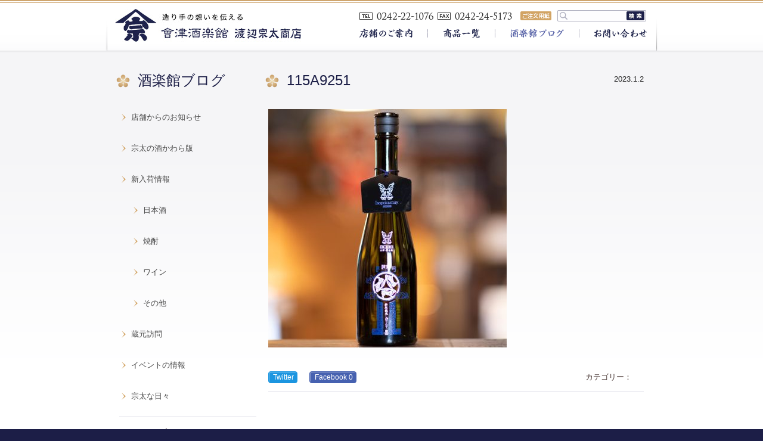

--- FILE ---
content_type: text/html; charset=UTF-8
request_url: https://www.souta-shoten.com/blog/blog-new/blog-sake/7507/attachment/115a9251
body_size: 16855
content:



<!DOCTYPE html PUBLIC "-//W3C//DTD XHTML 1.0 Transitional//EN" "https://www.w3.org/TR/xhtml1/DTD/xhtml1-transitional.dtd">
<html xmlns="https://www.w3.org/1999/xhtml" xml:lang="ja" lang="ja" dir="ltr"><head>

<!--hase2017-->
<!--<meta name="viewport" content="width=device-width, initial-scale=1.0">-->

<!-- スマホ用のviewportを設定。PHPで分岐をする。 -->
<!-- <meta name="viewport" content="width=device-width,initial-scale=1.0"> -->




<meta http-equiv="Content-Type" content="text/html; charset=UTF-8" />
<meta http-equiv="Content-Style-Type" content="text/css;" />
<meta http-equiv="Content-Style-Type" content="text/javascript;" />
<meta name="google-site-verification" content="631zHe5dZLvFS0ou7P-lrK1ks78G3jgZRs0WDRxkjF8" />
<meta property="fb:app_id" content="405097223551624" />
<meta property="og:site_name" content="會津酒楽館　有限会社　渡辺宗太商店">
<meta property="og:image" content="https://www.souta-shoten.com/wp-content/themes/sota-syoten/images/common/og.jpg">
<meta property="og:type" content="article">
<meta property="og:title" content="115A9251">
<meta property="og:url" content="https://www.souta-shoten.com/blog/blog-new/blog-sake/7507/attachment/115a9251">
<meta property="og:description" content="
">
<meta name="description" content="
" />
<meta name="keywords" content="酒,会津,日本酒,地酒,福島,酒楽館,渡辺宗太郎,115A9251" />
<meta name="google-site-verification" content="6fKF5BffRB5pFLtIKH0ORWP-BDrEFjKoYsjK_O5HG0k" />
<title>
115A9251 | 會津酒楽館　有限会社　渡辺宗太商店</title>

<link rel="stylesheet" href="https://www.souta-shoten.com/wp-content/themes/sota-syoten/css/default.css" type="text/css" />
<link rel="stylesheet" href="https://www.souta-shoten.com/wp-content/themes/sota-syoten/css/option.css" type="text/css" />
<!--<link rel="stylesheet" href="https://www.souta-shoten.com/wp-content/themes/sota-syoten/css/style.css" type="text/css" />-->

<!--hase2017-->
	<link rel="stylesheet" href="https://www.souta-shoten.com/wp-content/themes/sota-syoten/css/style.css">


<link rel="shortcut icon" href="https://www.souta-shoten.com/wp-content/themes/sota-syoten/images/common/favicon.ico" type="image/x-icon">
<link rel="icon" href="https://www.souta-shoten.com/wp-content/themes/sota-syoten/images/common/favicon.ico" type="image/x-icon">
<link href='https://fonts.googleapis.com/css?family=Mako|Tauri' rel='stylesheet' type='text/css'>
<meta name='robots' content='max-image-preview:large' />
<link rel='dns-prefetch' href='//s.w.org' />
		<script type="text/javascript">
			window._wpemojiSettings = {"baseUrl":"https:\/\/s.w.org\/images\/core\/emoji\/13.0.1\/72x72\/","ext":".png","svgUrl":"https:\/\/s.w.org\/images\/core\/emoji\/13.0.1\/svg\/","svgExt":".svg","source":{"concatemoji":"https:\/\/www.souta-shoten.com\/wp-includes\/js\/wp-emoji-release.min.js?ver=5.7.14"}};
			!function(e,a,t){var n,r,o,i=a.createElement("canvas"),p=i.getContext&&i.getContext("2d");function s(e,t){var a=String.fromCharCode;p.clearRect(0,0,i.width,i.height),p.fillText(a.apply(this,e),0,0);e=i.toDataURL();return p.clearRect(0,0,i.width,i.height),p.fillText(a.apply(this,t),0,0),e===i.toDataURL()}function c(e){var t=a.createElement("script");t.src=e,t.defer=t.type="text/javascript",a.getElementsByTagName("head")[0].appendChild(t)}for(o=Array("flag","emoji"),t.supports={everything:!0,everythingExceptFlag:!0},r=0;r<o.length;r++)t.supports[o[r]]=function(e){if(!p||!p.fillText)return!1;switch(p.textBaseline="top",p.font="600 32px Arial",e){case"flag":return s([127987,65039,8205,9895,65039],[127987,65039,8203,9895,65039])?!1:!s([55356,56826,55356,56819],[55356,56826,8203,55356,56819])&&!s([55356,57332,56128,56423,56128,56418,56128,56421,56128,56430,56128,56423,56128,56447],[55356,57332,8203,56128,56423,8203,56128,56418,8203,56128,56421,8203,56128,56430,8203,56128,56423,8203,56128,56447]);case"emoji":return!s([55357,56424,8205,55356,57212],[55357,56424,8203,55356,57212])}return!1}(o[r]),t.supports.everything=t.supports.everything&&t.supports[o[r]],"flag"!==o[r]&&(t.supports.everythingExceptFlag=t.supports.everythingExceptFlag&&t.supports[o[r]]);t.supports.everythingExceptFlag=t.supports.everythingExceptFlag&&!t.supports.flag,t.DOMReady=!1,t.readyCallback=function(){t.DOMReady=!0},t.supports.everything||(n=function(){t.readyCallback()},a.addEventListener?(a.addEventListener("DOMContentLoaded",n,!1),e.addEventListener("load",n,!1)):(e.attachEvent("onload",n),a.attachEvent("onreadystatechange",function(){"complete"===a.readyState&&t.readyCallback()})),(n=t.source||{}).concatemoji?c(n.concatemoji):n.wpemoji&&n.twemoji&&(c(n.twemoji),c(n.wpemoji)))}(window,document,window._wpemojiSettings);
		</script>
		<style type="text/css">
img.wp-smiley,
img.emoji {
	display: inline !important;
	border: none !important;
	box-shadow: none !important;
	height: 1em !important;
	width: 1em !important;
	margin: 0 .07em !important;
	vertical-align: -0.1em !important;
	background: none !important;
	padding: 0 !important;
}
</style>
	<link rel='stylesheet' id='wp-block-library-css'  href='https://www.souta-shoten.com/wp-includes/css/dist/block-library/style.min.css?ver=5.7.14' type='text/css' media='all' />
<link rel="https://api.w.org/" href="https://www.souta-shoten.com/wp-json/" /><link rel="alternate" type="application/json" href="https://www.souta-shoten.com/wp-json/wp/v2/media/7508" /><link rel="EditURI" type="application/rsd+xml" title="RSD" href="https://www.souta-shoten.com/xmlrpc.php?rsd" />
<link rel="wlwmanifest" type="application/wlwmanifest+xml" href="https://www.souta-shoten.com/wp-includes/wlwmanifest.xml" /> 
<meta name="generator" content="WordPress 5.7.14" />
<link rel='shortlink' href='https://www.souta-shoten.com/?p=7508' />
<link rel="alternate" type="application/json+oembed" href="https://www.souta-shoten.com/wp-json/oembed/1.0/embed?url=https%3A%2F%2Fwww.souta-shoten.com%2Fblog%2Fblog-new%2Fblog-sake%2F7507%2Fattachment%2F115a9251" />
<link rel="alternate" type="text/xml+oembed" href="https://www.souta-shoten.com/wp-json/oembed/1.0/embed?url=https%3A%2F%2Fwww.souta-shoten.com%2Fblog%2Fblog-new%2Fblog-sake%2F7507%2Fattachment%2F115a9251&#038;format=xml" />
</head>
<body>
<script>
  window.fbAsyncInit = function() {
    FB.init({
      appId      : '405097223551624',
      xfbml      : true,
      version    : 'v3.3'
    });
    FB.AppEvents.logPageView();
  };

  (function(d, s, id){
     var js, fjs = d.getElementsByTagName(s)[0];
     if (d.getElementById(id)) {return;}
     js = d.createElement(s); js.id = id;
     js.src = "https://connect.facebook.net/en_US/sdk.js";
     fjs.parentNode.insertBefore(js, fjs);
   }(document, 'script', 'facebook-jssdk'));
</script>    
    
<div id="fb-root"></div>


	<div id="header">
    
    
	 <!--PCレイアウトここから--><!--hase2017-->
		<h1><a id="logo" href="https://www.souta-shoten.com"><img src="https://www.souta-shoten.com/wp-content/themes/sota-syoten/images/common/img_logo.jpg" alt="會津酒楽館　渡辺宗太商店" /></a></h1>
		<div id="header-right">
			<a id="header-pdf-link" href="https://www.souta-shoten.com/wp-content/themes/sota-syoten/file/fax_order.pdf" target="_blank"></a>
			<ul id="head-sub-nav">
                <form role="search" method="get" id="searchform" action="https://www.souta-shoten.com" >
                <div>
                    <label class="screen-reader-text" for="s"></label>
                    <input type="text" value="" name="s" id="s" />
                    <input type="submit" id="searchsubmit" value="検索" />
                </div>
                </form>
			</ul>	
			<ul id="nav">
				<li id="top_menu01"><a href="https://www.souta-shoten.com/store"></a></li>
				<li id="top_menu02"><a href="https://www.souta-shoten.com/item_list"></a></li>
				<li id="top_menu03"><a class="hover_on" href="https://www.souta-shoten.com/blog"></a></li>
				<li id="top_menu04"><a href="https://www.souta-shoten.com/contact/reg.php"></a></li>
			</ul>
		</div>
        
    <!--スマホレイアウトここまで-->
        
        
	</div><!--header-->
	<div id="container">
		<div class="blog">
			<div class="top-content">
				<div class="content-wrap">
                
         <!--PCレイアウトここから--><!--hase2017-->
								<div id="side">
					<h2 class="icon-caption">酒楽館ブログ</h2>
					<ul>
						<li><a href="https://www.souta-shoten.com/blog/blog-tenpo">店舗からのお知らせ</a></li>
						<li><a href="https://www.souta-shoten.com/blog/kawaraban">宗太の酒かわら版</a></li>
						<li><a href="https://www.souta-shoten.com/blog/blog-new">新入荷情報</a></li>
						<li class="sub_li"><a href="https://www.souta-shoten.com/blog/blog-new/blog-sake">日本酒</a></li>
						<li class="sub_li"><a href="https://www.souta-shoten.com/blog/blog-new/blog-shochu">焼酎</a></li>
 						<li class="sub_li"><a href="https://www.souta-shoten.com/blog/blog-new/blog-wine">ワイン</a></li>
						<li class="sub_li"><a href="https://www.souta-shoten.com/blog/blog-new/blog-other">その他</a></li>
						<li><a href="https://www.souta-shoten.com/blog/blog-kuramoto">蔵元訪問</a></li>
						<li><a href="https://www.souta-shoten.com/blog/blog-event">イベントの情報</a></li>
						<li><a href="https://www.souta-shoten.com/blog/blog-souta">宗太な日々</a></li>
					</ul>
					<ul class="archive_list"><li class="archive_title">アーカイブ</li>	<li><a href='https://www.souta-shoten.com/date/2026/01'>2026年1月</a>&nbsp;(3)</li>
	<li><a href='https://www.souta-shoten.com/date/2025/12'>2025年12月</a>&nbsp;(7)</li>
	<li><a href='https://www.souta-shoten.com/date/2025/11'>2025年11月</a>&nbsp;(9)</li>
	<li><a href='https://www.souta-shoten.com/date/2025/10'>2025年10月</a>&nbsp;(5)</li>
	<li><a href='https://www.souta-shoten.com/date/2025/09'>2025年9月</a>&nbsp;(10)</li>
	<li><a href='https://www.souta-shoten.com/date/2025/08'>2025年8月</a>&nbsp;(3)</li>
	<li><a href='https://www.souta-shoten.com/date/2025/07'>2025年7月</a>&nbsp;(6)</li>
	<li><a href='https://www.souta-shoten.com/date/2025/06'>2025年6月</a>&nbsp;(6)</li>
	<li><a href='https://www.souta-shoten.com/date/2025/05'>2025年5月</a>&nbsp;(6)</li>
	<li><a href='https://www.souta-shoten.com/date/2025/04'>2025年4月</a>&nbsp;(5)</li>
	<li><a href='https://www.souta-shoten.com/date/2025/03'>2025年3月</a>&nbsp;(6)</li>
	<li><a href='https://www.souta-shoten.com/date/2025/02'>2025年2月</a>&nbsp;(3)</li>
</ul>
          <ul class="archive_list">
            <li class="archive_title">南倉庫の温度</li>
            <li>
<iframe width="204" height="204" seamless frameborder="0" scrolling="no" src="https://docs.google.com/spreadsheets/d/1Sl7oQdN7-dn7K4GDdDHz-14Z7ruKcNgSQ0clwj_clGU/pubchart?oid=1145647665&amp;format=interactive"></iframe>
            </li>
            <li class="archive_title">西倉庫の温度</li>
<iframe width="204" height="204" seamless frameborder="0" scrolling="no" src="https://docs.google.com/spreadsheets/d/15_iAxfb9QjgJR0wgAyNWI2BpeoQUN1yN4zcvH5G5mb4/pubchart?oid=1145647665&amp;format=interactive"></iframe>
            </li>
          </ul>
				</div><!--side-->


<!-- <iframe width="200" height="209" seamless frameborder="0" scrolling="no" src="https://docs.google.com/spreadsheets/d/1Sl7oQdN7-dn7K4GDdDHz-14Z7ruKcNgSQ0clwj_clGU/pubchart?oid=1875771448&amp;format=interactive"></iframe> -->                
        <!--スマホレイアウトここまで-->



					<div id="main">
					
					                    
                     <!--PCレイアウトここから--><!--hase2017-->
						<div class="blog-article">
						<h2 class="icon-caption">115A9251</h2>
						<p class="blog-date">2023.1.2</p>
						<div class="spacer1"></div>
						<p class="attachment"><a href='https://www.souta-shoten.com/wp-content/uploads/2023/01/115A9251-scaled.jpg'><img width="400" height="400" src="https://www.souta-shoten.com/wp-content/uploads/2023/01/115A9251-400x400.jpg" class="attachment-medium size-medium" alt="" loading="lazy" srcset="https://www.souta-shoten.com/wp-content/uploads/2023/01/115A9251-400x400.jpg 400w, https://www.souta-shoten.com/wp-content/uploads/2023/01/115A9251-600x600.jpg 600w, https://www.souta-shoten.com/wp-content/uploads/2023/01/115A9251-204x204.jpg 204w, https://www.souta-shoten.com/wp-content/uploads/2023/01/115A9251-768x768.jpg 768w, https://www.souta-shoten.com/wp-content/uploads/2023/01/115A9251-1536x1536.jpg 1536w, https://www.souta-shoten.com/wp-content/uploads/2023/01/115A9251-2048x2048.jpg 2048w" sizes="(max-width: 400px) 100vw, 400px" /></a></p>
						</div><!--blog-article-->
						                        
						<div class="blog-article-footer">
                            <div class="article-snsbox"><!--SNS-->
                                                        <ul class="clearfix">
                                <li><a href="https://twitter.com/share?text=115A9251&url=https%3A%2F%2Fwww.souta-shoten.com%2Fblog%2Fblog-new%2Fblog-sake%2F7507%2Fattachment%2F115a9251&tw_p=tweetbutton&via=&related=" class="naifix-sns-button" target="_blank"><div class="sns-button-image sbi-twitter"><i class="fa fa-twitter" aria-hidden="true"></i>Twitter</div></a></li>
                                <li><a href="https://www.facebook.com/sharer.php?src=bm&u=https%3A%2F%2Fwww.souta-shoten.com%2Fblog%2Fblog-new%2Fblog-sake%2F7507%2Fattachment%2F115a9251&t=115A9251" class="naifix-sns-button" target="_blank"><div class="sns-button-image sbi-facebook"><i class="fa fa-facebook-official" aria-hidden="true"></i>Facebook 
                                0       
                                </div></a></li>
                                <li class="last_cat">
                                カテゴリー：
                                                                                                                                </li>                                
                            </ul>
                            </div><!--//SNS-->                            
						</div>


                      
                       <!--スマホレイアウトここまで-->
                        


												
					</div><!--main-->
				</div><!--content-wrap-->	
			</div><!--top-content-->
		</div><!--blog-->
	</div><!--container-->
	
					

  
    
		<!--PCレイアウトここから--><!--hase2017-->
        <!--スマホレイアウトここまで-->
          



	<div id="sub-info">
		<div id="sub-info-wrap">
			<h3>当店には五つのこだわりがあります</h3>
			<p>會津酒楽館では、<a href="https://www.souta-shoten.com/store#1">こだわり</a>をもって商品をご案内しています。<br>会津から「安全」「おいしい」「想いを感じ、伝える」を発信します。</p>
        <ul>
        		<li><a href="https://www.souta-shoten.com/store#1"></a></li>
             <li><a href="https://www.souta-shoten.com/store#2"></a></li>
             <li><a href="https://www.souta-shoten.com/store#3"></a></li>
             <li><a href="https://www.souta-shoten.com/store#4"></a></li>
             <li><a href="https://www.souta-shoten.com/store#5"></a></li>
        </ul>
		</div>
	</div><!--sub-info-->
          
	<div id="footer">
		<div id="footer-wrap">
			<div id="fotter-sab-nav">
				<ul>
					<li><a href="https://souta.shop-pro.jp/?mode=sk#info" target="_blank">特定商取引法の表記</a></li>
					<li><a href="https://souta.shop-pro.jp/?mode=privacy" target="_blank">個人情報の取り扱いについて</a></li>
				</ul>
				<a id="link-page-top" href="#header">ページトップへ戻る</a>	
			</div>
			<p class="left">Copyright &copy; 有限会社 渡辺宗太商店 All Rights Reserved.</p>
			<p class="right">お酒は20歳になってから。<br>未成年者の飲酒は法律で禁止されています。</p>
		</div>
	</div><!--footer-->
<script type="text/javascript" src="https://ajax.googleapis.com/ajax/libs/jquery/1.8/jquery.min.js"></script>
<script type="text/javascript" src="https://www.souta-shoten.com/wp-content/themes/sota-syoten/js/jquery.bxslider.js"></script>
<script type="text/javascript" src="https://www.souta-shoten.com/wp-content/themes/sota-syoten/js/jquery.bxslider.ini.js"></script>
<!--<script type="text/javascript" src="https://www.souta-shoten.com/wp-content/themes/sota-syoten/js/move.js"></script>-->

<!--iki slimmenu-->




<!-- Global site tag (gtag.js) - Google Analytics -->
<script async src="https://www.googletagmanager.com/gtag/js?id=UA-42255467-12"></script>
<script>
  window.dataLayer = window.dataLayer || [];
  function gtag(){dataLayer.push(arguments);}
  gtag('js', new Date());

  gtag('config', 'UA-42255467-12');
</script>
<script type='text/javascript' src='https://www.souta-shoten.com/wp-includes/js/wp-embed.min.js?ver=5.7.14' id='wp-embed-js'></script>
</body>
</html>

--- FILE ---
content_type: text/css
request_url: https://www.souta-shoten.com/wp-content/themes/sota-syoten/css/style.css
body_size: 29871
content:
@charset "utf-8";

html,
body {
  /*height: 100%;*/
  margin: 0;
  padding: 0;
}

html {
	overflow-y: scroll;
	/*height:100%;*/
	-webkit-text-size-adjust: 100%; /* iOS */
    -ms-text-size-adjust: 100%; /* iOS */
	background: #1c1e47;
}

body {
	min-width:920px;
	font: 13px/1.5 "ヒラギノ角ゴ Pro W3", "Hiragino Kaku Gothic Pro", "メイリオ", Meiryo, Osaka, "ＭＳ Ｐゴシック", "MS PGothic", sans-serif;
	margin: 0;
	padding: 0;
	color: #4a3936;
	/*overflow: visible;*/
	height:100%;
	background: url(../images/common/bg_main.png) 0 0 repeat-x #fff;
	overflow: hidden;
}


/* 共通レイアウト  ---------------------------- */

/* ヘッダー  ---------------------------- */
#header {
	width: 931px;
	height: 80px;
	background: url(../images/common/bg_header.png) no-repeat;
	margin: 5px auto 0 auto;
	overflow: hidden;
}

#header #logo {
	display: block;
	margin: 10px 0 0 18px;
	float: left;
}

#header #logo:hover {
	opacity: 0.6;
}

#header #header-right {
	display: block;
	float: right;
	width: 483px;
	margin: 0 20px 0 0;
	background:url(../images/top/head-sub-nav_bg.png) 0 16px no-repeat;
}

#header a#header-pdf-link {
	margin: 14px 0 0 270px;
	display: block;
	overflow: hidden;
	height: 15px;
	width: 52px;
	float: left;
	background:url(../images/top/header-pdf-link.png) 0 0 no-repeat;
}
#header a#header-pdf-link:hover {
	background:url(../images/top/header-pdf-link_on.png) 0 0 no-repeat;
}

#header #head-sub-nav {
	margin: 10px 0 0 0;
	display: block;
	overflow: hidden;
	height: 22px;
	position:relative;

}
#header #head-sub-nav input#s {
	margin: 2px 0 0 10px;
	overflow:hidden;
	text-indent:20px;
	width:149px;
	height:19px;
	border:none;
	background:url(../images/top/search_bg.png) 0 0 no-repeat;
}
#header #head-sub-nav #searchsubmit {
	font-size:0;
	text-indent:-9999px;
	line-height:0;
	width:30px;
	height:15px;
	position:absolute;
	border:none;
	top:4px;
	right:5px;
	background:url(../images/top/search_btn.jpg) 0 0 no-repeat;
}
#header #head-sub-nav li {
	float: left;
	margin: 0 0 0 22px;
}

#header #nav {
	clear: left;
	margin: 11px 0 0 0;
	display: block;
	overflow: hidden;
}

#header #nav li {
	float: left;
}
#header #nav li a {
	display:block;
	height:16px;
}
#header #nav li#top_menu01 a {
	width:115px;
	background: url(../images/common/top_menu_bg.png) 0 0 no-repeat;
}
#header #nav li#top_menu01 a:hover {
	background: url(../images/common/top_menu_bg.png) 0 -16px no-repeat;
}
#header #nav li#top_menu01 a.hover_on {
	background: url(../images/common/top_menu_bg.png) 0 -16px no-repeat;
}
#header #nav li#top_menu02 a {
	width:113px;
	background: url(../images/common/top_menu_bg.png) -115px 0 no-repeat;
}
#header #nav li#top_menu02 a:hover {
	background: url(../images/common/top_menu_bg.png) -115px -16px no-repeat;
}
#header #nav li#top_menu02 a.hover_on {
	background: url(../images/common/top_menu_bg.png) -115px -16px no-repeat;
}
#header #nav li#top_menu03 a {
	width:141px;
	background: url(../images/common/top_menu_bg.png) -228px 0 no-repeat;
}
#header #nav li#top_menu03 a:hover {
	background: url(../images/common/top_menu_bg.png) -228px -16px no-repeat;
}
#header #nav li#top_menu03 a.hover_on {
	background: url(../images/common/top_menu_bg.png) -228px -16px no-repeat;
}
#header #nav li#top_menu04 a {
	width:114px;
	background: url(../images/common/top_menu_bg.png) -370px 0 no-repeat;
}
#header #nav li#top_menu04 a:hover {
	background: url(../images/common/top_menu_bg.png)  -370px -16px no-repeat;
}
#header #nav li#top_menu04 a.hover_on {
	background: url(../images/common/top_menu_bg.png) -370px -16px no-repeat;
}


/* コンテンツ部分  ---------------------------- */
/*#container {
	background: url(../images/common/bg_content.png) repeat-x;
}
*/
.top-content {
	background: url(../images/common/bg_content.png) 0 5px repeat-x;
}

.center-content {
	background: url(../images/common/bg_content.png) 0 0 repeat-x;
}

/* コンテンツを中央配置  ---------- */
.content-wrap {
	width: 920px;
	margin: 0 auto;
	position:relative;
}

/* 花アイコン付き見出し ---------- */
h2.icon-caption {
	margin-left: -5px;
	background: url(../images/common/icon_caption.png) 0 4px no-repeat;
	padding: 0 0 0 36px;
	margin-bottom:20px;
	font-size: 24px;
	color: #1e2048;
	line-height: 28px;
}


/* ５つのこだわり  ---------------------------- */
#sub-info {
	clear: both;
	height: 308px;
	background: url(../images/common/bg_sub_info.png) top center no-repeat #0f101e;
}

#sub-info-wrap {
	width: 920px;
	height: 308px;
	margin: 0 auto;
	overflow: hidden;
}

#sub-info h3 {
	background: url(../images/common/title_sub_info.png) no-repeat;
	text-indent: -9999px;
	width: 415px;
	height: 28px;
	margin: 43px auto 22px auto;
}

#sub-info p {
	color: #fff;
	font-size: 16px;
	text-align: center;
	margin-bottom:28px;
}

#sub-info p a {
	color: #fff;
	text-decoration: underline;
}

#sub-info p a:hover {
	color: #d1a469;
}

#sub-info p span {
	background: url(../images/common/text_sub_info_strong.png) 0 0 no-repeat;
	text-indent: -9999px;
	margin: 0 8px;
	width: 43px;
	display: inline-block;
}
#sub-info-wrap ul {
	margin:0 auto;
	width:620px;
	overflow:hidden;
}
#sub-info-wrap ul li {
	float:left;
	margin:0 0 0 29px;
}
#sub-info-wrap ul li a {
	display:block;
	width:90px;
	height:90px;
}

/* フッター  ---------------------------- */
#footer {
	background: #1c1e47;
}

#footer #footer-wrap {
	margin: 0 auto;
	width: 880px;
	overflow: hidden;
}

#footer #fotter-sab-nav {
	background: url(../images/common/line_dot.png) 0 bottom repeat-x;
	margin: 20px 0 0 0;
	padding: 0 0 20px 0;
	font-size: 12px;
	line-height: 14px;
	overflow: hidden;
}

#footer #fotter-sab-nav a {
	color: #fff;
}

#footer #fotter-sab-nav li {
	float: left;
	border-right: 1px solid #fff;
	padding: 0 18px 0 0;
	margin: 0 18px 0 0;
}

#footer #fotter-sab-nav li:last-child {
	border-right: none;
}

#footer #link-page-top {
	float: right;
}

#footer p {
	color: #fff;
	font-size: 11px;
	margin: 15px 0;
	font:13px/1.5 Helvetica, Arial, "ヒラギノ角ゴ Pro W3", "Hiragino Kaku Gothic Pro", "メイリオ", Meiryo, Osaka, "ＭＳ Ｐゴシック", "MS PGothic", sans-serif;
}
#footer p.left {
	float:left;
}
#footer p.right {
	float:right;
}
/* トップページ  ---------------------------- */
.top-slide-area {

}
.top-slide-area ul {

}

.top-slide-area ul li {
position: relative;
}

.top-slide-area ul li a {
	color: #464646;
	text-decoration: none;
}
.top-slide-area ul li img {

}

.top-slide-area ul li div {
position: absolute;
top: 63%;
left: 20%;
}

.top-slide-area ul li div p {
	display: inline-block;
	font-size: 24px;
	font-weight: bold;
	color: #000;
	line-height: 1.3;
	padding: 0.25em 0.5em;
	background: #ffffffc5;
}

.top-slide-area ul li div p.slide-title{
	margin-bottom: 1em;
}

.top-slide-area ul li div p.slide-btn {
	border: solid 2px #000;
	padding: 0.25em 1em;
}

/*.top .top-recommend {
	margin: 0 0 0 20px;
}*/

.top h2.caption-top02 {
	float: left;
	margin: 40px 17px 40px -5px;
}

.top a.btn-top-shop {
	margin: 44px 0 0 0;
	display: block;
	width:122px;
	height:25px;
	float: left;
	background: url(../images/common/btn_shop.png) 0 0 no-repeat;
}

.top a.btn-top-shop:hover {
	background: url(../images/common/btn_shop_on.png) 0 0 no-repeat;
}

.top .recommend-item-area {
	clear: both;
	/*background: url(../images/common/line_dot2.png) 0 bottom repeat-x;*/
	/*margin: 0 0 40px 0;*/
    margin: 0;
	padding: 0 0 20px 0;
	overflow: hidden;
}

.top .recommend-item-block {
	display: block;
	overflow: hidden;
}

.top .recommend-item-block a {
	display:block;
	float: left;
	margin: 0 18px 0 0;
	width: 206px;
	height:370px;
	text-decoration:none;
}
.top .recommend-item-block a:hover {
	opacity: 0.8;
}
.top .recommend-item {
	position:relative;
}
.top .recommend-item:last-child {
	margin-right: 0;
}

.top .recommend-item img.sum {
	width:204px;
	height:204px;
	border: 1px solid #dadada;
}

.top .recommend-item > a:hover {
	opacity: 0.6;
}

.top .recommend-item h3 {
	font-size:16px !important;
	color:#22244c;
	font-weight:bold;
	text-align: left;
	position:relative;
	margin: 10px 0 5px 0;
	width:170px;
}
.top .recommend-item h3.h_wd {
	width:206px;
}
.top .recommend-item span img {
	text-align: right;
	position:absolute;
	top:220px;
	right:0;
	border:none;
}

.top .recommend-item div.item_price {
	overflow:hidden;
}
.top .recommend-item div.item_price span.t_left {
	float:left;
}
.top .recommend-item div.item_price span.t_right {
	float:right;
}
.top .recommend-item p {
	clear:both;
	margin: 0 0 5px 0;
	font-size: 12px;
}

.top .top-news {
	margin: 0 20px;
}

.top .top-news h2 {
	margin: 0 0 44px -5px;
}

.top .top-news table {
	clear: both;
	margin: 0 20px 0 30px;
}

.top .top-news tr {
	display: block;
	height: 75px;
}

.top .top-news td {
	text-align: left;
	vertical-align: top;
}

.top .top-news .news-date {
	width: 115px;
	padding-right: 20px;
	font-family: 'Tauri', sans-serif;
	font-weight: bold;
	font-size: 14px;
}

.top .top-news .news-category {
	width: 200px;
	padding-right: 20px;
	font-weight: bold;
	font-size: 14px;
}

.top .top-news .news-text {
	width: 470px;
	padding-right: 30px;
}

.top .top-news .news-detail a {
	display:block;
	width: 82px;
	height:25px;
	background:url(../images/common/btn_detail.png) 0 0 no-repeat;
}

.top .top-news .news-detail a:hover {
	background:url(../images/common/btn_detail_on.png) 0 0 no-repeat;
}



.top a.block_link {
    display:block;
}
.top a.block_link:hover {
    opacity: 0.7;
}
.top .blog_line {
    overflow: hidden;
    margin-bottom: 25px;
    padding-bottom: 25px;
    border-bottom: 1px solid #dcdcdc;
}

.top .blog_line .top_img_block {
    float: left;
}
.top .blog_line .top_img_block img {
    display: block;
    width: 120px;
    height: 120px;
    margin-right: 25px;
}
.top .blog_line .top_text_block {
    float: left;
}
.top .blog_line .top_text_block .time {
	font-size: 14px;
}
.top .blog_line .top_text_block h3 {
	font-weight: bold;
	font-size: 18px;
    margin-bottom: 5px;
}
.top .blog_line .top_text_block .cat {
	font-size: 14px;
    color: #1e2048;
    margin-bottom: 5px;
}
.top .blog_line .top_text_block p {
	width: 720px;
    margin: 0;
}



.top .top-news .social-block {
	background:  #f7f7f9;
	border: solid 1px #bdbecc;
	padding: 18px 28px;
	overflow: hidden;
	margin: 0 0 41px 0;
}

.top .top-news .social-block p {
	margin-bottom: 25px;
	font-size: 16px;
	color: #1e2048;
	line-height: 1.3em;
}

.top .top-news .social-block .social-button {
	display: block;
}
.top a#fb_icon {
	font-size:0;
	line-height:0;
	text-indent:-9999px;
	display:block;
	width:184px;
	height:40px;
	float: left;
	background:url(../images/top/fb_icon_new.png) 0 0 no-repeat;
    background-size: cover;
	margin:0 20px 0 0;
}
.top a#fb_icon:hover {
    cursor:pointer;
    filter: alpha(opacity=70);        /* ie lt 8 */
    -ms-filter: "alpha(opacity=70)";  /* ie 8 */
    -moz-opacity:0.7;                 /* FF lt 1.5, Netscape */
    -khtml-opacity: 0.7;              /* Safari 1.x */
    opacity:0.7;
    zoom:1;
}
.top a#twi_icon {
	font-size:0;
	line-height:0;
	text-indent:-9999px;
	display:block;
	width:184px;
	height:40px;
	float: left;
	background:url(../images/top/twi_icon_new.png) 0 0 no-repeat;
    background-size: cover;
	margin:0 20px 0 0;
}
.top a#twi_icon:hover {
    cursor:pointer;
    filter: alpha(opacity=70);        /* ie lt 8 */
    -ms-filter: "alpha(opacity=70)";  /* ie 8 */
    -moz-opacity:0.7;                 /* FF lt 1.5, Netscape */
    -khtml-opacity: 0.7;              /* Safari 1.x */
    opacity:0.7;
    zoom:1;
}
.top a#insta_icon {
	font-size:0;
	line-height:0;
	text-indent:-9999px;
	display:block;
	width:184px;
	height:40px;
	float: left;
	background:url(../images/top/insta_icon_new.png) 0 0 no-repeat;
    background-size: cover;
	margin:0 0 0 0;
}
.top a#insta_icon:hover {
    cursor:pointer;
    filter: alpha(opacity=70);        /* ie lt 8 */
    -ms-filter: "alpha(opacity=70)";  /* ie 8 */
    -moz-opacity:0.7;                 /* FF lt 1.5, Netscape */
    -khtml-opacity: 0.7;              /* Safari 1.x */
    opacity:0.7;
    zoom:1;
}
/* 下層レイアウト  ---------------------------- */

/* ブログ  ---------------------------- */
.blog #side {
	width: 230px;
	padding: 36px 10px 40px 20px;
	float: left;
	overflow: hidden;
}

.blog #side h2 {
	margin-bottom: 20px;
}
.blog #side ul li {
	display: block;
	width: 230px;
}

.blog #side ul li a {
	display: block;
	height: 16px;
	padding: 18px 0 18px 20px;
	background:url(../images/blog/blog_arrow.png) 0 19px no-repeat;
}

.blog #side ul li a:hover {
	text-decoration:none;
	color: #585fa4;
}

.blog #side ul li.sub_li {
	display: block;
	width: 230px;
}

.blog #side ul li.sub_li a {
	display: block;
	height: 16px;
	padding: 18px 0 18px 40px;
	background:url(../images/blog/blog_arrow.png) 20px 19px no-repeat;
}

.blog #side ul.archive_list {
	border-top:#dadae5 solid 1px;
	margin-top:10px;
}
.blog #side ul.archive_list li {
	margin:18px 0 18px 0;
}
.blog #side ul.archive_list li a {
	display:inline;
	height: 16px;
	padding: 0 0 0 20px;
	background:url(../images/blog/blog_arrow.png) 0 center no-repeat;
}
.blog #side ul.archive_list li.archive_title {
	font-size:16px;
	margin:15px 0 15px 0;
}

.blog #main {
	width: 630px;
	padding: 36px 20px 40px 10px;
	float: left;
	display: block;
	overflow: hidden;
}

.blog .blog-article {
}

.blog .blog-article h2 {
	margin-bottom: 33px;
	width: 480px;
	float: left;
}

.blog .blog-article .blog-date {
	width: 100px;
	float: right;
	text-align: right;
}

.blog .blog-article p {
	margin-bottom: 20px;
	overflow: hidden;
	/*文章をはみ出さずに折り返す*/
	white-space: -moz-pre-wrap; /* Mozilla */
	white-space: pre-wrap; /* CSS3 */
	word-wrap: break-word;/* IE 5.5+ */
}

.blog .blog-article p a {
	color: #d1a469;
}

.blog .blog-article ul,.blog .blog-article ol {
	list-style:disc;
	padding-left:20px;
}
.blog .blog-article ul li {

}
.blog .blog-article .alignleft {
	float: left;
	margin-right: 20px;
}

.blog .blog-article .alignright {
	float: right;
	margin-left: 20px;
}

.blog .blog-article .aligncenter {
	margin: 0 auto;
	display: block;
	margin-bottom: 20px;
}

.blog .blog-article .alignnone {
	clear: both;
	display: block;
}

.blog .blog-article-footer {
	padding: 20px 0 10px 0;
	margin: 0 0 40px 0;
	height:24px;
	border-bottom: 1px #dadae5 solid;
	overflow: hidden;
}
.blog .wp_social_bookmarking_light {
	float: left;
	width: 400px;
}

.blog .wp_social_bookmarking_light .wsbl_twitter {
	float: left;
	width:115px;
}
.blog .wsbl_facebook_like {
	width:115px !important;
}
.blog .wp_social_bookmarking_light .wsbl_twitter iframe {
	width:115px !important;
}

.blog .wp_social_bookmarking_light .wsbl_facebook_like {
	float: left;
}

.blog .blog-article-footer p {
	margin: -20px 0 0 0;
	float: right;
	width: 360px;
	text-align: right;
}

.blog .blog-article-footer p a {
	font-weight: bold;
	color: #20224b;
}

.blog .blog-pager {
	text-align: center;
	overflow:hidden;
	font-size: 13px;
	letter-spacing: 5px;
	color: #999;
	margin-bottom: 0;
}

.blog .blog-pager a {
	font-weight: bold;
	color: #1c1e47;
}

.blog .blog-pager .dots {
	color: #1c1e47;
}
.blog img.alignnone {
	padding:1px;
	background:#dadada;
}
/* -------------------------------------
 *  contact css
 * ------------------------------------- */
.contact #main {
	width: 890px;
	padding: 36px 20px 40px 10px;
	display: block;
	overflow: hidden;
}
.contact h2 {
	margin:0 0 20px 0;
	font-size:24px;
}
.contact p {
	margin:0 0 0 40px;
	font-size:16px;
}
.contact span {
	font-size:12px;
}
.contact .form_block {
	width: 540px;
	float:left;
	padding:25px 25px 0 25px;
	font-size:13px;
}
.contact .form_block table {
	width: 457px;
	margin:29px 0 29px 0;
}
.contact .form_block table {
	line-height:32px;
}
.contact h4 {
	margin:0 0 10px 0;
	font-size:16px;
}
.contact .form_block input {
	border:1px #999999 solid;
}
.contact .form_block .border {
	clear:both;
	width:100%;
	border-bottom:1px #979797 dotted;
}
.contact .form_block .td01 {
	width:115px;
}
.contact .form_block .td02 {
	width:10px;
}
.contact .form_block .td03 {
	width:20px;
}
.contact .form_block .td04 {
	padding:0 0 0 5px;
}
.contact .form_block .td04 input {
	margin:7px 0 0 0;
	float:left;
}
.contact .form_block .td05 {
	width:155px;
}
.contact .form_block p.setumei {
	margin:0 auto;
	margin-bottom:20px;
	font-size:12px;
	width:500px;
}
.contact .form_block .wid {

}
.contact .form_block textarea {
	border:1px solid #999999;
	float:left;
	width:285px;
	_width:295px;
}
.contact .form_block .top {
	vertical-align:top;
}
.contact .form_block #submit2 {
	border:none;
	color:#FFFFFF;
	cursor:pointer;
	display:block;
	width:213px;
	height:49px;
	margin:0 auto;
	background: #1c2049;
    border-radius: 5px;        /* CSS3草案 */  
    -webkit-border-radius: 5px;    /* Safari,Google Chrome用 */  
    -moz-border-radius: 5px;   /* Firefox用 */  
}
.contact .form_block #submit2:hover {
	background: #585fa4;
}
.contact .policy_block {
	width: 238px;
	float:left;
	background-color:#f9f8f6;
	margin:22px 0 0 2px;
	padding:25px;
	border:#bdbecd 1px solid;
}
.contact .policy_block h4 {
	margin:0 0 10px 0;
	font-size:16px;
	color:#1a1f48;
	font-weight:bold;
}
.contact .policy_block p {
	margin:0;
	font-size:13px;
}
.contact .policy_block ul {
	width:289px;
	overflow:hidden;
	font-size:13px;
	margin:0 0 20px 0;
}
.contact .policy_block ul li {
	line-height:24px;
	background: url(../images/common/contact_dot.gif) 0 10px no-repeat;
	padding:0 0 0 10px;
	margin:0 10px 0 0;
}
.contact .submit_block {
	margin:20px 0 0 0;
}
.contact .error {
	color:#F00;
	font-size:12px;
	margin:20px 0 0 0;
}

.contact #mailform {
	margin-top:-250px\9;
	_margin-top:-250px;
	*margin-top:-250px;
}
.contact #mailform:not(:target) {
	margin-top:5px\9;
}
.contact p.con_text {
	font-size:16px;
	margin:20px 0 0 20px;
}
.contact a.formbtn,.contact a.formbtn2 {
	display:block;
	margin:0 0 5px 0;
	color:#FFFFFF;
	cursor:pointer;
	display:block;
	padding-top:12px;
	font-size:14px;
	width:213px;
	height:37px;
	text-align:center;
	text-decoration:none;
	margin:0 auto;
	background: #1c2049;
    border-radius: 5px;        /* CSS3草案 */  
    -webkit-border-radius: 5px;    /* Safari,Google Chrome用 */  
    -moz-border-radius: 5px;   /* Firefox用 */  
}
.contact a.formbtn:hover,.contact a.formbtn2:hover {
	background: #585fa4;
}
.contact table td.bgerror {
	background:#FF0;
}
.contact input.bgerror{
	background:#FF0;
}
.contact select.bgerror{
	background:#FF0;
}
.contact textarea.bgerror{
	background:#FF0;
}
.contact textarea {
	margin:0 0 10px 0;
}
.contact .bgerror{
	background:#FF0 !important;
}
.contact .kakunin {
	float:left;
	margin:2px 0 0 0;
	font-size:12px !important;
}
/* 商品一覧  ---------------------------- */
.item_list #main {
	width: 920px;
	padding: 36px 0 40px 0;

}
.item_list #main h3 {
	font-size:24px;
}
.item_list #main h5 {
	font-size:14px;
	margin:0 0 20px 0;
	color:#1f2149;
	font-weight:bold;
}
.item_list .top-recommend {
	margin: 0 0 20px 20px;
}
.item_list .recommend-item-area {
	clear: both;
	margin: 0 0 20px 0;
	padding: 0 0 20px 0;
	overflow: hidden;
}

.item_list .recommend-item-block {
	display: block;
	overflow: hidden;
}

.item_list .recommend-item-block a {
	display:block;
	float: left;
	margin: 0 18px 0 0;
	width: 206px;
	height:370px;
	text-decoration:none;
}
.item_list .recommend-item-block a:hover {
	opacity: 0.8;
}
.item_list .recommend-item {
	position:relative;
}
.item_list .recommend-item:last-child {
	margin-right: 0;
}

.item_list .recommend-item img.sum {
	width:204px;
	height:204px;
	border: 1px solid #dadada;
}

.item_list .recommend-item > a:hover {
	opacity: 0.6;
}

.item_list .recommend-item h3 {
	font-size:16px !important;
	color:#22244c;
	font-weight:bold;
	text-align: left;
	position:relative;
	margin: 10px 0 5px 0;
	width:170px;
}
.item_list .recommend-item h3.h_wd {
	width:206px;
}
.item_list .recommend-item span img {
	position:absolute;
	top:220px;
	right:0;
	border:none;
}

.item_list .recommend-item div.item_price {
	overflow:hidden;
}
.item_list .recommend-item div.item_price span.t_left {
	float:left;
}
.item_list .recommend-item div.item_price span.t_right {
	float:right;
}
.item_list .recommend-item p {
	clear:both;
	margin: 0 0 5px 0;
	font-size: 12px;
}

.item_list #comment {
	font-size: 16px;
	text-align: center;
	margin: 40px 0;
}

.item_list #comment a {
	color: #d1a469;
}

/* タブメニュー ---------------------------- */

/* 商品詳細 ---------------------------- */
.item_list .img_block {
	float:left;
	width:438px;
	margin:0 40px 0 0;
}
.item_list .img_block img{
	width:436px;
	height:436px;
	overflow:hidden;
	display:block;
	border:#dadada 1px solid;
}
.item_list .about_block {
	float:left;
	width:400px;
}
.item_list .about_block a {
	color:#3b5998;
}
.item_list .about_block h4 {
	margin:0 0 20px 0;
	font-size:24px;
}

.item_list .cart_block {
	overflow:hidden;
	margin: 0 0 20px 0 ;
	padding: 20px 0 20px 20px;
	border-top:1px dotted #dadada;
	border-bottom:1px dotted #dadada;
}
.item_list .cartbtn {

}
.item_list .cartbtn:hover {
    cursor:pointer;
    filter: alpha(opacity=70);        /* ie lt 8 */
    -ms-filter: "alpha(opacity=70)";  /* ie 8 */
    -moz-opacity:0.7;                 /* FF lt 1.5, Netscape */
    -khtml-opacity: 0.7;              /* Safari 1.x */
    opacity:0.7;
    zoom:1;
}
.item_list .i_koumoku {
	margin:0 0 20px 0;
	padding:0;
}
.item_list table {
	width:880px;
	margin:35px 0 40px 0;
}
.item_list table th {
	color:#1f2149;
	text-align:left;
	width:100px;
	height:33px;
	vertical-align:middle;
	padding:0 0 0 20px;
}
.item_list table td {
	text-align:left;
	vertical-align:middle;
	padding:0 0 0 30px;
}
.item_list table tr:nth-child(odd) {
	background:#f7f7f9;
}

.item_list .kuramoto {
	font-size:16px;
	width:878px;
	height:58px;
	border:1px solid #dadada;
	background:#f7f7f9;
}
.item_list .kuramoto h6 {
	font-weight:bold;
	float:left;
	margin: 18px 0 0 30px
}
.item_list .kuramoto h6 span {
	font-weight:normal;
	margin: 0 0 0 30px
}
.item_list .kuramoto a {
	text-decoration:none;
	float:right;
	margin: 14px 30px 0 0;
	color:#FDFDFD;
	font-size:14px;
	text-align:center;
	padding-top:6px;
	display:block;
	width:139px;
	height:25px;
	background: #1c2049;
    border-radius: 5px;        /* CSS3草案 */  
    -webkit-border-radius: 5px;    /* Safari,Google Chrome用 */  
    -moz-border-radius: 5px;   /* Firefox用 */  
}
.item_list .kuramoto a:hover {
	background: #585fa4;
}
.item_list .border {
	clear:both;
	border-bottom:1px dotted #dadada;
	margin:40px 0 40px 0;
}

/* 店舗のご案内 ---------------------------- */
.store h2 {
	font-size:30px;
	color:#1e2048;
	margin:0 0 34px 0;
}
.store p {
	font-size:16px;
	margin:0 0 40px 0;
	padding:0;
}
.store #concept {
	overflow:hidden;
	width:100%;
	height:550px;
	background:url(../images/store/tenpo_bg.jpg) 0 -150px no-repeat;
}
.store #concept .concept_inner {
	margin:0 auto;
	width:920px;
}

.store #concept .concept_inner .left_block {
	padding:47px 0 0 0;
	width:210px;
	float:left;
}
.store #concept .concept_inner .left_block img {
	margin:0 0 0 -16px;
}
.store #concept .concept_inner .right_block {
	padding:76px 0 0 30px;
	width:680px;
	float:left;
}
.store #kodawari {
	overflow:hidden;
	width:100%;
	background:url(../images/store/store_bg.gif) 0 0 repeat-x;
	padding-top:40px;
}
.store #kodawari .kodawari_inner {
	margin:0 auto;
	width:920px;
}
.store #kodawari .kuikomase_inner {
	margin:0 auto;
	width:920px;
}
.store #kodawari h2 {
	font-size:24px;
	color:#1e2048;
	margin:0 0 0 15px;
}
.store #kodawari h3 {
	text-indent:-9999px;
	font-size:0;
	line-height:0;
	margin:0 0 18px 0;
}
.store #kodawari h3.title1 {
	width:276px;
	height:55px;
	background:url(../images/store/title1.png) 0 0 no-repeat;
}
.store #kodawari h3.title2 {
	width:280px;
	height:26px;
	background:url(../images/store/title2.png) 0 0 no-repeat;
}
.store #kodawari h3.title3 {
	width:226px;
	height:26px;
	background:url(../images/store/title3.png) 0 0 no-repeat;
}
.store #kodawari h3.title4 {
	width:292px;
	height:26px;
	background:url(../images/store/title4.png) 0 0 no-repeat;
}
.store #kodawari h3.title5 {
	width:265px;
	height:26px;
	background:url(../images/store/title5.png) 0 0 no-repeat;
}
.store #kodawari .kodawari_inner .img_block {
	padding:0 0 0 0;
	width:530px;
	float:left;
}
.store #kodawari .kodawari_inner .img_block img {
	
}
.store #kodawari .kodawari_inner .text_block {
	padding:50px 0 0 20px;
	width:370px;
	float:left;
}
.store #kodawari .kodawari_inner .text_block {
	padding:100px 0 0 20px;
	width:370px;
	float:left;
}
.store #kodawari .kodawari_inner .text_block img {
	display:block;
	margin:0 auto;
	margin-bottom:30px;
}
.store #kodawari .kuikomase_inner .img_block {
	padding:0 0 0 0;
	width:530px;
	float:left;
}
.store #kodawari .kuikomase_inner .img_block img {
	margin:-50px 0 0 0;
}
.store #kodawari .kuikomase_inner .text_block {
	padding:50px 0 0 20px;
	width:370px;
	float:left;
}
.store #kodawari .kuikomase_inner .text_block {
	padding:50px 0 0 20px;
	width:370px;
	float:left;
}
.store #kodawari .kuikomase_inner .text_block img {
	display:block;
	margin:0 auto;
	margin-bottom:30px;
}
.store #staff {
	overflow:hidden;
	width:100%;
	padding-top:40px;
}
.store #staff .staff_inner {
	margin:0 auto;
	width:920px;
	margin-bottom:30px;
}

.store #staff .staff_inner h2 {
	font-size:24px;
	color:#1e2048;
	margin:0 0 40px 15px;
}
.store .border {
	margin:0 auto;
	width:880px;
	height:1px;
	border-bottom:1px dotted #dadada;
}
.store #tenpo {
	overflow:hidden;
	width:100%;
	margin:0 0 20px 0;
	padding-top:40px;
}
.store #tenpo .tenpo_inner {
	margin:0 auto;
	width:836px;
}
.store #tenpo .tenpo_inner h2 {
	font-size:24px;
	color:#1e2048;
	margin:0 0 40px -27px;
}
.store #address {
	width:100%;
	margin:0 0 40px 0;
	padding-top:40px;
}
.store #address .address_inner {
	margin:0 auto;
	width:880px;
	padding:0 20px 0 20px;
	overflow:hidden;
}
.store #address .address_inner h2 {
	font-size:24px;
	color:#1e2048;
	margin:0 0 40px -6px;
}
.store #address .address_inner h3 {
	font-size:18px;
	color:#20224b;
	font-weight:bold;
	padding:0 0 20px 0;
	border-bottom:#20224b 1px solid;
}
.store #address .address_inner .left_block {
	width:460px;
	float:left;
}
.store #address .address_inner .left_block a {
	display:block;
	width:460px;
	height:460px;
}
.store #address .address_inner .right_block {
	width:380px;
	float:left;
	padding:0 0 0 40px;
}
.store #address .address_inner .right_block table {
	width:380px;
	font-size:14px;
}
.store #address .address_inner .right_block table th {
	width:70px;
	height:50px;
	color:#20224b;
}
.store #address .address_inner .right_block table tr {
	background:url(../images/common/border_dotted.gif) 0 bottom repeat-x;
}
.store #address .address_inner .right_block table tr.last_border {
	background:url(../images/common/border_solid.gif) 0 bottom repeat-x;
}
.store #address .address_inner .right_block table th,.store #address .address_inner .right_block table td {
	text-align:left;
}
ul.fixid_menu {
	width:90px;
	position:fixed;
	top:200px;
	right:0;
	z-index:10000 !important;
}
ul.fixid_menu li {
	
}
ul.fixid_menu li a {
	color:#23254d;
	text-decoration:none;
	display:block;
	padding:5px 0 0 8px;
	width:82px;
	height:23px;
	background:#f8f8f9;
	border-bottom:#ffffff 1px solid;
}
ul.fixid_menu #point01 {
	background:#e2e2e4;
}
ul.fixid_menu #point03,ul.fixid_menu #point04,ul.fixid_menu #point05,ul.fixid_menu #point06,ul.fixid_menu #point07 {
	width:60px;
	padding-left:30px;
}
ul.fixid_menu a#point01:hover,ul.fixid_menu a#point02:hover,ul.fixid_menu a#point03:hover,ul.fixid_menu a#point04:hover,ul.fixid_menu a#point05:hover,ul.fixid_menu a#point06:hover,ul.fixid_menu a#point07:hover,ul.fixid_menu a#point08:hover,ul.fixid_menu a#point09:hover,ul.fixid_menu a#point10:hover {
	background:#e2e2e4 !important;
}
/* 404ページ  ---------------------------- */
.page404 p {
	margin: 40px 0;
}
/* つづきを読む  ---------------------------- */
a.more-link {
	font-weight:bold;
	color:#22244c;
}
.height_mini {
	height:710px;
}
.height_max {
	height:100%;
}
a.more {
	text-decoration:none;
	font-size:18px;
	display:block;
	color:#FFFFFF;
	width:880px;
	height:36px;
	padding-top:10px;
	text-align:center;
	background:#1e2048;
	margin-top:30px;
    border-radius: 5px;        /* CSS3草案 */  
    -webkit-border-radius: 5px;    /* Safari,Google Chrome用 */  
    -moz-border-radius: 5px;   /* Firefox用 */
}
a.more:hover {
	background:#585fa4;
}
.hide {
	display:none !important;
}
.show {
	display:block !important;
}

/* SNSボタンリニューアル　iki 2019_06_02  ---------------------------- */
.article-snsbox ul {
	margin: 0 auto;
}
.article-snsbox li {
    height: 20px;
	text-align: center;
	float: left;
    margin-right: 20px;
	margin-bottom: .5em;
}
.fa-facebook-official {
    height: 20px;
}
.article-snsbox li a {
    display: block;
    height: 20px;
}
.article-snsbox li.last_cat {
	float:right;
}
.sbi-facebook,.sbi-twitter {
    padding: 0 5px 0 5px;
}
a.naifix-sns-button {
	color: #fff;
	text-align: center;
	text-decoration: none;
}
.naifix-sns-button:hover {
	color: #fff;
}
.sns-button-image {
	overflow: hidden;
	font-size: 12px;
	background-color: #ddd;
	border-radius: 4px;
	box-shadow: 1px 1px 0 rgba(255, 255, 255, .4) inset;
}
.sns-button-image:hover {
	box-shadow: 1px 1px 1px rgba(0, 0, 0, .1) inset;
}
.sns-button-image .fa,
.sns-button-image span {
	margin-right: .2em;
}
.sns-button-image span {
	font-weight: bold;
}
.sbi-twitter {
	background-color: #1b95e0;
	border: 1px solid #1b95e0;
}
.sbi-facebook {
	background-color: #4661b0;
	border: 1px solid #4661b0;
}
.top-recommend-bn{
    display: flex;
    justify-content: space-between;
    align-items: center;
    margin: 2em auto;
}
.top-recommend a{
    width: calc(50% - 1em);
}

.top-recommend img{
    width: 100%;
}

--- FILE ---
content_type: application/javascript
request_url: https://www.souta-shoten.com/wp-content/themes/sota-syoten/js/jquery.bxslider.ini.js
body_size: 398
content:
$(function(){
	var slider = $('.slides1').bxSlider({  
	auto: true,  
	pause: 8000,  
	speed: 2000,  
	mode: 'horizontal',  
	prevText: '<',  
	nextText: '>',  
	controls: true,  
	captions:false,
	pager: true,  
	pagerCustom: '.bx-pager'  
	});  
});
$(function(){
	var slider = $('.slides2').bxSlider({  
	auto: false,  
	pause: 8000,  
	speed: 2000,  
	mode: 'horizontal',  
	prevText: '<',  
	nextText: '>',  
	controls: true,  
	captions:true,
	pager: true,  
	pagerCustom: '.bx-pager'  
	});  
});